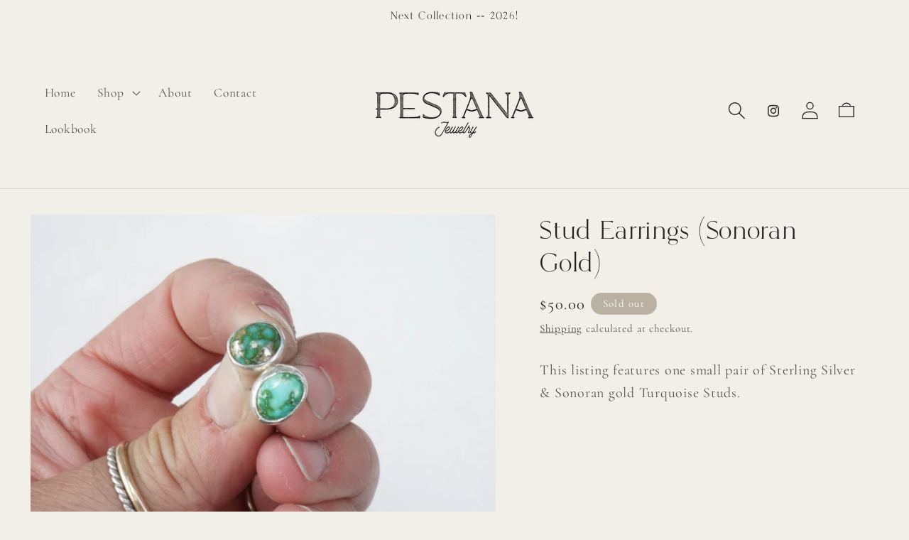

--- FILE ---
content_type: text/javascript; charset=utf-8
request_url: https://pestanajewelry.com/products/stud-earrings-sonoran-gold-1.js
body_size: 618
content:
{"id":7793538728181,"title":"Stud Earrings (Sonoran Gold)","handle":"stud-earrings-sonoran-gold-1","description":"\u003cmeta charset=\"utf-8\"\u003e\n\u003cp data-mce-fragment=\"1\"\u003e\u003cspan data-mce-fragment=\"1\" class=\"s1\"\u003eThis listing features one small pair of Sterling Silver \u0026amp; Sonoran gold Turquoise Studs. \u003c\/span\u003e\u003c\/p\u003e\n\u003cp data-mce-fragment=\"1\"\u003e\u003cspan data-mce-fragment=\"1\" class=\"s1\"\u003e\u003cbr\u003e\u003c\/span\u003e\u003c\/p\u003e\n\u003cp data-mce-fragment=\"1\"\u003e \u003c\/p\u003e\n\u003cp data-mce-fragment=\"1\"\u003e \u003c\/p\u003e\n\u003cp data-mce-fragment=\"1\"\u003e\u003cspan data-mce-fragment=\"1\" class=\"s1\"\u003eThis is a “ready to ship” item!\u003c\/span\u003e\u003c\/p\u003e\n\u003cp data-mce-fragment=\"1\" class=\"p2\"\u003ePestana Jewelry’s purchases come wrapped and ready for gift giving!\u003cbr data-mce-fragment=\"1\"\u003e\u003cspan data-mce-fragment=\"1\" class=\"s1\"\u003e\u003c\/span\u003e\u003c\/p\u003e\n\u003cp data-mce-fragment=\"1\" class=\"p2\"\u003e**Due to the handcrafted nature of my work, each piece may have small imperfections. Small irregularities in the silver are part of what makes this piece truly unique and one of a kind.**\u003c\/p\u003e","published_at":"2022-07-27T17:00:11-07:00","created_at":"2022-07-27T12:47:11-07:00","vendor":"Pestana Jewelry","type":"","tags":[],"price":5000,"price_min":5000,"price_max":5000,"available":false,"price_varies":false,"compare_at_price":null,"compare_at_price_min":0,"compare_at_price_max":0,"compare_at_price_varies":false,"variants":[{"id":43040193380597,"title":"Default Title","option1":"Default Title","option2":null,"option3":null,"sku":null,"requires_shipping":true,"taxable":true,"featured_image":null,"available":false,"name":"Stud Earrings (Sonoran Gold)","public_title":null,"options":["Default Title"],"price":5000,"weight":0,"compare_at_price":null,"inventory_management":"shopify","barcode":null,"requires_selling_plan":false,"selling_plan_allocations":[]}],"images":["\/\/cdn.shopify.com\/s\/files\/1\/0263\/1797\/9722\/products\/DSC08613.jpg?v=1658951244","\/\/cdn.shopify.com\/s\/files\/1\/0263\/1797\/9722\/products\/DSC08614.jpg?v=1658951244","\/\/cdn.shopify.com\/s\/files\/1\/0263\/1797\/9722\/products\/DSC08615.jpg?v=1658951244"],"featured_image":"\/\/cdn.shopify.com\/s\/files\/1\/0263\/1797\/9722\/products\/DSC08613.jpg?v=1658951244","options":[{"name":"Title","position":1,"values":["Default Title"]}],"url":"\/products\/stud-earrings-sonoran-gold-1","media":[{"alt":null,"id":30327961059573,"position":1,"preview_image":{"aspect_ratio":1.497,"height":2832,"width":4240,"src":"https:\/\/cdn.shopify.com\/s\/files\/1\/0263\/1797\/9722\/products\/DSC08613.jpg?v=1658951244"},"aspect_ratio":1.497,"height":2832,"media_type":"image","src":"https:\/\/cdn.shopify.com\/s\/files\/1\/0263\/1797\/9722\/products\/DSC08613.jpg?v=1658951244","width":4240},{"alt":null,"id":30327961092341,"position":2,"preview_image":{"aspect_ratio":1.497,"height":2832,"width":4240,"src":"https:\/\/cdn.shopify.com\/s\/files\/1\/0263\/1797\/9722\/products\/DSC08614.jpg?v=1658951244"},"aspect_ratio":1.497,"height":2832,"media_type":"image","src":"https:\/\/cdn.shopify.com\/s\/files\/1\/0263\/1797\/9722\/products\/DSC08614.jpg?v=1658951244","width":4240},{"alt":null,"id":30327961125109,"position":3,"preview_image":{"aspect_ratio":1.497,"height":2832,"width":4240,"src":"https:\/\/cdn.shopify.com\/s\/files\/1\/0263\/1797\/9722\/products\/DSC08615.jpg?v=1658951244"},"aspect_ratio":1.497,"height":2832,"media_type":"image","src":"https:\/\/cdn.shopify.com\/s\/files\/1\/0263\/1797\/9722\/products\/DSC08615.jpg?v=1658951244","width":4240}],"requires_selling_plan":false,"selling_plan_groups":[]}